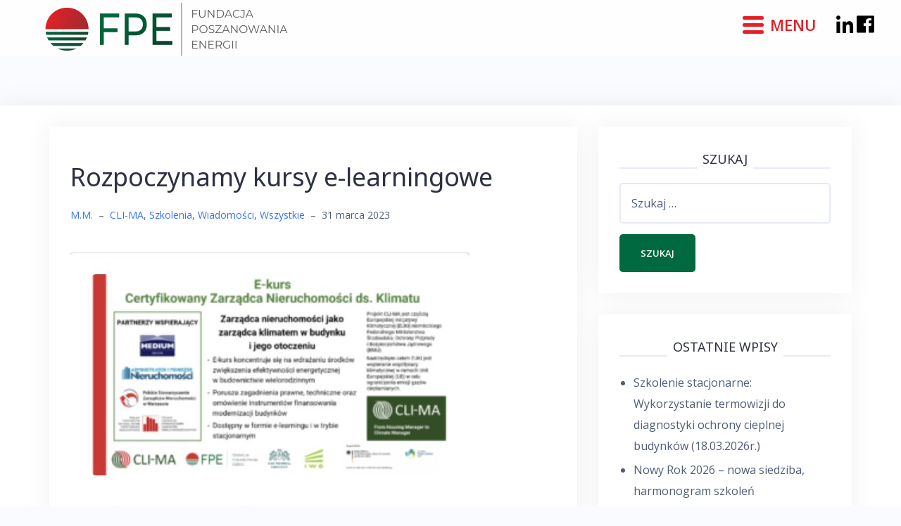

--- FILE ---
content_type: text/html; charset=UTF-8
request_url: https://fpe.org.pl/rozpoczynamy-kursy-e-learningowe/
body_size: 14685
content:
<!DOCTYPE html>
<html lang="pl-PL">
<head>
<!-- Google tag (gtag.js) -->
<script async src="https://www.googletagmanager.com/gtag/js?id=G-GTL38KKNP8"></script>
<script>
  window.dataLayer = window.dataLayer || [];
  function gtag(){dataLayer.push(arguments);}
  gtag('js', new Date());
	
  gtag('config', 'G-GTL38KKNP8');
</script>

<meta charset="UTF-8">
<meta name="viewport" content="width=device-width, initial-scale=1">
<link rel="profile" href="http://gmpg.org/xfn/11">
<link rel="pingback" href="https://fpe.org.pl/xmlrpc.php">



<title>Rozpoczynamy kursy e-learningowe &#8211; Fundacja Poszanowania Energii</title>
<meta name='robots' content='max-image-preview:large' />
	<style>img:is([sizes="auto" i], [sizes^="auto," i]) { contain-intrinsic-size: 3000px 1500px }</style>
	<link rel='dns-prefetch' href='//fonts.googleapis.com' />
<link rel='dns-prefetch' href='//maxcdn.bootstrapcdn.com' />
<link rel='dns-prefetch' href='//use.fontawesome.com' />
<link rel="alternate" type="application/rss+xml" title="Fundacja Poszanowania Energii &raquo; Kanał z wpisami" href="https://fpe.org.pl/feed/" />
<link rel="alternate" type="application/rss+xml" title="Fundacja Poszanowania Energii &raquo; Kanał z komentarzami" href="https://fpe.org.pl/comments/feed/" />
<script type="text/javascript">
/* <![CDATA[ */
window._wpemojiSettings = {"baseUrl":"https:\/\/s.w.org\/images\/core\/emoji\/15.0.3\/72x72\/","ext":".png","svgUrl":"https:\/\/s.w.org\/images\/core\/emoji\/15.0.3\/svg\/","svgExt":".svg","source":{"concatemoji":"https:\/\/fpe.org.pl\/wp-includes\/js\/wp-emoji-release.min.js?ver=6.7.4"}};
/*! This file is auto-generated */
!function(i,n){var o,s,e;function c(e){try{var t={supportTests:e,timestamp:(new Date).valueOf()};sessionStorage.setItem(o,JSON.stringify(t))}catch(e){}}function p(e,t,n){e.clearRect(0,0,e.canvas.width,e.canvas.height),e.fillText(t,0,0);var t=new Uint32Array(e.getImageData(0,0,e.canvas.width,e.canvas.height).data),r=(e.clearRect(0,0,e.canvas.width,e.canvas.height),e.fillText(n,0,0),new Uint32Array(e.getImageData(0,0,e.canvas.width,e.canvas.height).data));return t.every(function(e,t){return e===r[t]})}function u(e,t,n){switch(t){case"flag":return n(e,"\ud83c\udff3\ufe0f\u200d\u26a7\ufe0f","\ud83c\udff3\ufe0f\u200b\u26a7\ufe0f")?!1:!n(e,"\ud83c\uddfa\ud83c\uddf3","\ud83c\uddfa\u200b\ud83c\uddf3")&&!n(e,"\ud83c\udff4\udb40\udc67\udb40\udc62\udb40\udc65\udb40\udc6e\udb40\udc67\udb40\udc7f","\ud83c\udff4\u200b\udb40\udc67\u200b\udb40\udc62\u200b\udb40\udc65\u200b\udb40\udc6e\u200b\udb40\udc67\u200b\udb40\udc7f");case"emoji":return!n(e,"\ud83d\udc26\u200d\u2b1b","\ud83d\udc26\u200b\u2b1b")}return!1}function f(e,t,n){var r="undefined"!=typeof WorkerGlobalScope&&self instanceof WorkerGlobalScope?new OffscreenCanvas(300,150):i.createElement("canvas"),a=r.getContext("2d",{willReadFrequently:!0}),o=(a.textBaseline="top",a.font="600 32px Arial",{});return e.forEach(function(e){o[e]=t(a,e,n)}),o}function t(e){var t=i.createElement("script");t.src=e,t.defer=!0,i.head.appendChild(t)}"undefined"!=typeof Promise&&(o="wpEmojiSettingsSupports",s=["flag","emoji"],n.supports={everything:!0,everythingExceptFlag:!0},e=new Promise(function(e){i.addEventListener("DOMContentLoaded",e,{once:!0})}),new Promise(function(t){var n=function(){try{var e=JSON.parse(sessionStorage.getItem(o));if("object"==typeof e&&"number"==typeof e.timestamp&&(new Date).valueOf()<e.timestamp+604800&&"object"==typeof e.supportTests)return e.supportTests}catch(e){}return null}();if(!n){if("undefined"!=typeof Worker&&"undefined"!=typeof OffscreenCanvas&&"undefined"!=typeof URL&&URL.createObjectURL&&"undefined"!=typeof Blob)try{var e="postMessage("+f.toString()+"("+[JSON.stringify(s),u.toString(),p.toString()].join(",")+"));",r=new Blob([e],{type:"text/javascript"}),a=new Worker(URL.createObjectURL(r),{name:"wpTestEmojiSupports"});return void(a.onmessage=function(e){c(n=e.data),a.terminate(),t(n)})}catch(e){}c(n=f(s,u,p))}t(n)}).then(function(e){for(var t in e)n.supports[t]=e[t],n.supports.everything=n.supports.everything&&n.supports[t],"flag"!==t&&(n.supports.everythingExceptFlag=n.supports.everythingExceptFlag&&n.supports[t]);n.supports.everythingExceptFlag=n.supports.everythingExceptFlag&&!n.supports.flag,n.DOMReady=!1,n.readyCallback=function(){n.DOMReady=!0}}).then(function(){return e}).then(function(){var e;n.supports.everything||(n.readyCallback(),(e=n.source||{}).concatemoji?t(e.concatemoji):e.wpemoji&&e.twemoji&&(t(e.twemoji),t(e.wpemoji)))}))}((window,document),window._wpemojiSettings);
/* ]]> */
</script>
<link rel='stylesheet' id='bootstrap-css' href='https://fpe.org.pl/wp-content/themes/talon/css/bootstrap/bootstrap.min.css?ver=1' type='text/css' media='all' />
<style id='wp-emoji-styles-inline-css' type='text/css'>

	img.wp-smiley, img.emoji {
		display: inline !important;
		border: none !important;
		box-shadow: none !important;
		height: 1em !important;
		width: 1em !important;
		margin: 0 0.07em !important;
		vertical-align: -0.1em !important;
		background: none !important;
		padding: 0 !important;
	}
</style>
<link rel='stylesheet' id='wp-block-library-css' href='https://fpe.org.pl/wp-includes/css/dist/block-library/style.min.css?ver=6.7.4' type='text/css' media='all' />
<style id='classic-theme-styles-inline-css' type='text/css'>
/*! This file is auto-generated */
.wp-block-button__link{color:#fff;background-color:#32373c;border-radius:9999px;box-shadow:none;text-decoration:none;padding:calc(.667em + 2px) calc(1.333em + 2px);font-size:1.125em}.wp-block-file__button{background:#32373c;color:#fff;text-decoration:none}
</style>
<style id='global-styles-inline-css' type='text/css'>
:root{--wp--preset--aspect-ratio--square: 1;--wp--preset--aspect-ratio--4-3: 4/3;--wp--preset--aspect-ratio--3-4: 3/4;--wp--preset--aspect-ratio--3-2: 3/2;--wp--preset--aspect-ratio--2-3: 2/3;--wp--preset--aspect-ratio--16-9: 16/9;--wp--preset--aspect-ratio--9-16: 9/16;--wp--preset--color--black: #000000;--wp--preset--color--cyan-bluish-gray: #abb8c3;--wp--preset--color--white: #ffffff;--wp--preset--color--pale-pink: #f78da7;--wp--preset--color--vivid-red: #cf2e2e;--wp--preset--color--luminous-vivid-orange: #ff6900;--wp--preset--color--luminous-vivid-amber: #fcb900;--wp--preset--color--light-green-cyan: #7bdcb5;--wp--preset--color--vivid-green-cyan: #00d084;--wp--preset--color--pale-cyan-blue: #8ed1fc;--wp--preset--color--vivid-cyan-blue: #0693e3;--wp--preset--color--vivid-purple: #9b51e0;--wp--preset--gradient--vivid-cyan-blue-to-vivid-purple: linear-gradient(135deg,rgba(6,147,227,1) 0%,rgb(155,81,224) 100%);--wp--preset--gradient--light-green-cyan-to-vivid-green-cyan: linear-gradient(135deg,rgb(122,220,180) 0%,rgb(0,208,130) 100%);--wp--preset--gradient--luminous-vivid-amber-to-luminous-vivid-orange: linear-gradient(135deg,rgba(252,185,0,1) 0%,rgba(255,105,0,1) 100%);--wp--preset--gradient--luminous-vivid-orange-to-vivid-red: linear-gradient(135deg,rgba(255,105,0,1) 0%,rgb(207,46,46) 100%);--wp--preset--gradient--very-light-gray-to-cyan-bluish-gray: linear-gradient(135deg,rgb(238,238,238) 0%,rgb(169,184,195) 100%);--wp--preset--gradient--cool-to-warm-spectrum: linear-gradient(135deg,rgb(74,234,220) 0%,rgb(151,120,209) 20%,rgb(207,42,186) 40%,rgb(238,44,130) 60%,rgb(251,105,98) 80%,rgb(254,248,76) 100%);--wp--preset--gradient--blush-light-purple: linear-gradient(135deg,rgb(255,206,236) 0%,rgb(152,150,240) 100%);--wp--preset--gradient--blush-bordeaux: linear-gradient(135deg,rgb(254,205,165) 0%,rgb(254,45,45) 50%,rgb(107,0,62) 100%);--wp--preset--gradient--luminous-dusk: linear-gradient(135deg,rgb(255,203,112) 0%,rgb(199,81,192) 50%,rgb(65,88,208) 100%);--wp--preset--gradient--pale-ocean: linear-gradient(135deg,rgb(255,245,203) 0%,rgb(182,227,212) 50%,rgb(51,167,181) 100%);--wp--preset--gradient--electric-grass: linear-gradient(135deg,rgb(202,248,128) 0%,rgb(113,206,126) 100%);--wp--preset--gradient--midnight: linear-gradient(135deg,rgb(2,3,129) 0%,rgb(40,116,252) 100%);--wp--preset--font-size--small: 13px;--wp--preset--font-size--medium: 20px;--wp--preset--font-size--large: 36px;--wp--preset--font-size--x-large: 42px;--wp--preset--spacing--20: 0.44rem;--wp--preset--spacing--30: 0.67rem;--wp--preset--spacing--40: 1rem;--wp--preset--spacing--50: 1.5rem;--wp--preset--spacing--60: 2.25rem;--wp--preset--spacing--70: 3.38rem;--wp--preset--spacing--80: 5.06rem;--wp--preset--shadow--natural: 6px 6px 9px rgba(0, 0, 0, 0.2);--wp--preset--shadow--deep: 12px 12px 50px rgba(0, 0, 0, 0.4);--wp--preset--shadow--sharp: 6px 6px 0px rgba(0, 0, 0, 0.2);--wp--preset--shadow--outlined: 6px 6px 0px -3px rgba(255, 255, 255, 1), 6px 6px rgba(0, 0, 0, 1);--wp--preset--shadow--crisp: 6px 6px 0px rgba(0, 0, 0, 1);}:where(.is-layout-flex){gap: 0.5em;}:where(.is-layout-grid){gap: 0.5em;}body .is-layout-flex{display: flex;}.is-layout-flex{flex-wrap: wrap;align-items: center;}.is-layout-flex > :is(*, div){margin: 0;}body .is-layout-grid{display: grid;}.is-layout-grid > :is(*, div){margin: 0;}:where(.wp-block-columns.is-layout-flex){gap: 2em;}:where(.wp-block-columns.is-layout-grid){gap: 2em;}:where(.wp-block-post-template.is-layout-flex){gap: 1.25em;}:where(.wp-block-post-template.is-layout-grid){gap: 1.25em;}.has-black-color{color: var(--wp--preset--color--black) !important;}.has-cyan-bluish-gray-color{color: var(--wp--preset--color--cyan-bluish-gray) !important;}.has-white-color{color: var(--wp--preset--color--white) !important;}.has-pale-pink-color{color: var(--wp--preset--color--pale-pink) !important;}.has-vivid-red-color{color: var(--wp--preset--color--vivid-red) !important;}.has-luminous-vivid-orange-color{color: var(--wp--preset--color--luminous-vivid-orange) !important;}.has-luminous-vivid-amber-color{color: var(--wp--preset--color--luminous-vivid-amber) !important;}.has-light-green-cyan-color{color: var(--wp--preset--color--light-green-cyan) !important;}.has-vivid-green-cyan-color{color: var(--wp--preset--color--vivid-green-cyan) !important;}.has-pale-cyan-blue-color{color: var(--wp--preset--color--pale-cyan-blue) !important;}.has-vivid-cyan-blue-color{color: var(--wp--preset--color--vivid-cyan-blue) !important;}.has-vivid-purple-color{color: var(--wp--preset--color--vivid-purple) !important;}.has-black-background-color{background-color: var(--wp--preset--color--black) !important;}.has-cyan-bluish-gray-background-color{background-color: var(--wp--preset--color--cyan-bluish-gray) !important;}.has-white-background-color{background-color: var(--wp--preset--color--white) !important;}.has-pale-pink-background-color{background-color: var(--wp--preset--color--pale-pink) !important;}.has-vivid-red-background-color{background-color: var(--wp--preset--color--vivid-red) !important;}.has-luminous-vivid-orange-background-color{background-color: var(--wp--preset--color--luminous-vivid-orange) !important;}.has-luminous-vivid-amber-background-color{background-color: var(--wp--preset--color--luminous-vivid-amber) !important;}.has-light-green-cyan-background-color{background-color: var(--wp--preset--color--light-green-cyan) !important;}.has-vivid-green-cyan-background-color{background-color: var(--wp--preset--color--vivid-green-cyan) !important;}.has-pale-cyan-blue-background-color{background-color: var(--wp--preset--color--pale-cyan-blue) !important;}.has-vivid-cyan-blue-background-color{background-color: var(--wp--preset--color--vivid-cyan-blue) !important;}.has-vivid-purple-background-color{background-color: var(--wp--preset--color--vivid-purple) !important;}.has-black-border-color{border-color: var(--wp--preset--color--black) !important;}.has-cyan-bluish-gray-border-color{border-color: var(--wp--preset--color--cyan-bluish-gray) !important;}.has-white-border-color{border-color: var(--wp--preset--color--white) !important;}.has-pale-pink-border-color{border-color: var(--wp--preset--color--pale-pink) !important;}.has-vivid-red-border-color{border-color: var(--wp--preset--color--vivid-red) !important;}.has-luminous-vivid-orange-border-color{border-color: var(--wp--preset--color--luminous-vivid-orange) !important;}.has-luminous-vivid-amber-border-color{border-color: var(--wp--preset--color--luminous-vivid-amber) !important;}.has-light-green-cyan-border-color{border-color: var(--wp--preset--color--light-green-cyan) !important;}.has-vivid-green-cyan-border-color{border-color: var(--wp--preset--color--vivid-green-cyan) !important;}.has-pale-cyan-blue-border-color{border-color: var(--wp--preset--color--pale-cyan-blue) !important;}.has-vivid-cyan-blue-border-color{border-color: var(--wp--preset--color--vivid-cyan-blue) !important;}.has-vivid-purple-border-color{border-color: var(--wp--preset--color--vivid-purple) !important;}.has-vivid-cyan-blue-to-vivid-purple-gradient-background{background: var(--wp--preset--gradient--vivid-cyan-blue-to-vivid-purple) !important;}.has-light-green-cyan-to-vivid-green-cyan-gradient-background{background: var(--wp--preset--gradient--light-green-cyan-to-vivid-green-cyan) !important;}.has-luminous-vivid-amber-to-luminous-vivid-orange-gradient-background{background: var(--wp--preset--gradient--luminous-vivid-amber-to-luminous-vivid-orange) !important;}.has-luminous-vivid-orange-to-vivid-red-gradient-background{background: var(--wp--preset--gradient--luminous-vivid-orange-to-vivid-red) !important;}.has-very-light-gray-to-cyan-bluish-gray-gradient-background{background: var(--wp--preset--gradient--very-light-gray-to-cyan-bluish-gray) !important;}.has-cool-to-warm-spectrum-gradient-background{background: var(--wp--preset--gradient--cool-to-warm-spectrum) !important;}.has-blush-light-purple-gradient-background{background: var(--wp--preset--gradient--blush-light-purple) !important;}.has-blush-bordeaux-gradient-background{background: var(--wp--preset--gradient--blush-bordeaux) !important;}.has-luminous-dusk-gradient-background{background: var(--wp--preset--gradient--luminous-dusk) !important;}.has-pale-ocean-gradient-background{background: var(--wp--preset--gradient--pale-ocean) !important;}.has-electric-grass-gradient-background{background: var(--wp--preset--gradient--electric-grass) !important;}.has-midnight-gradient-background{background: var(--wp--preset--gradient--midnight) !important;}.has-small-font-size{font-size: var(--wp--preset--font-size--small) !important;}.has-medium-font-size{font-size: var(--wp--preset--font-size--medium) !important;}.has-large-font-size{font-size: var(--wp--preset--font-size--large) !important;}.has-x-large-font-size{font-size: var(--wp--preset--font-size--x-large) !important;}
:where(.wp-block-post-template.is-layout-flex){gap: 1.25em;}:where(.wp-block-post-template.is-layout-grid){gap: 1.25em;}
:where(.wp-block-columns.is-layout-flex){gap: 2em;}:where(.wp-block-columns.is-layout-grid){gap: 2em;}
:root :where(.wp-block-pullquote){font-size: 1.5em;line-height: 1.6;}
</style>
<link rel='stylesheet' id='sow-image-grid-default-c51e448a0a62-css' href='https://fpe.org.pl/wp-content/uploads/siteorigin-widgets/sow-image-grid-default-c51e448a0a62.css?ver=6.7.4' type='text/css' media='all' />
<link rel='stylesheet' id='iw-defaults-css' href='https://fpe.org.pl/wp-content/plugins/widgets-for-siteorigin/inc/../css/defaults.css?ver=1.4.7' type='text/css' media='all' />
<link rel='stylesheet' id='talon-style-css' href='https://fpe.org.pl/wp-content/themes/talon/style.css?ver=6.7.4' type='text/css' media='all' />
<style id='talon-style-inline-css' type='text/css'>
.inner-bar,.lists-box ul li:before,.testimonials-box .slick-dots li.slick-active button::before,.woocommerce-cart .wc-proceed-to-checkout a.checkout-button:hover,.woocommerce #respond input#submit:hover,.woocommerce a.button:hover,.woocommerce button.button:hover,.woocommerce input.button:hover,.woocommerce input.button.alt:hover,.woocommerce-cart .wc-proceed-to-checkout a.checkout-button,.woocommerce #respond input#submit,.woocommerce a.button,.woocommerce button.button,.woocommerce input.button,.woocommerce input.button.alt,.woocommerce span.onsale,.woocommerce ul.products li.product .onsale,.check-box-active .checkbox-inner,.tags-links a:hover,.button,button,input[type="button"],input[type="reset"],input[type="submit"],.woocommerce button.single_add_to_cart_button.button,.button:hover,button:hover,input[type="button"]:hover,input[type="reset"]:hover,input[type="submit"]:hover,.woocommerce button.single_add_to_cart_button.button:hover	{ background-color:#00693f;}
.team-social a:hover,.portfolio-item h4 a:hover,.woocommerce-message:before { color:#00693f;}
.woocommerce div.product .woocommerce-tabs ul.tabs li.active,.portfolio-filter ul .active a,.woocommerce-message { border-color:#00693f;}
.button:hover, button:hover, input[type="button"]:hover, input[type="reset"]:hover, input[type="submit"]:hover, .woocommerce button.single_add_to_cart_button.button:hover,.woocommerce-cart .wc-proceed-to-checkout a.checkout-button:hover,.woocommerce #respond input#submit:hover,.woocommerce a.button:hover,.woocommerce button.button:hover,.woocommerce input.button:hover,.woocommerce input.button.alt:hover 
					{ -webkit-box-shadow: 0px 0px 40px 0px rgba(0,105,63,0.54);
					  -moz-box-shadow:  0px 0px 40px 0px rgba(0,105,63,0.54);
					  box-shadow: 0px 0px 40px 0px rgba(0,105,63,0.54);}
.site-title a,.site-title a:hover { color:#2d3142;}
.site-description { color:#515d77;}
.site-header { background-color:#ffffff;}
.main-navigation li a { color:#4f5d75;}
.main-slider-caption h1 { color:#ffffff;}
.main-slider-caption p { color:#ffffff;}
.site-footer { background-color:#00693f;}
.site-footer, .site-footer a { color:#ffffff;}
body { color:#4f5d75;}
body { font-family:Open Sans;}
h1,h2,h3,h4,h5,h6,.site-title { font-family:Noto Sans;}
.site-title { font-size:36px; }
.site-description { font-size:16px; }
body { font-size:16px; }
.main-navigation li { font-size:13px; }
.so-panel .widget-title { font-size:30px; }
.post-item .post-content .entry-title { font-size:18px; }
.single .entry-header .entry-title { font-size:36px; }
.widget-area .widget-title span { font-size:18px; }

</style>
<link rel='stylesheet' id='child-style-css' href='https://fpe.org.pl/wp-content/themes/talon_fpe/style.css?ver=6.7.4' type='text/css' media='all' />
<link rel='stylesheet' id='talon-fonts-css' href='https://fonts.googleapis.com/css?family=Open+Sans%3A400%2C400italic%2C600%2C600italic%7CNoto+Sans%3A400%2C400italic%2C600%2C600italic&#038;subset=latin%2Clatin-ext%2Ccyrillic' type='text/css' media='all' />
<link rel='stylesheet' id='talon-icons-css' href='https://fpe.org.pl/wp-content/themes/talon/icons/icons.min.css?ver=1' type='text/css' media='all' />
<link rel='stylesheet' id='talon-custom-icons-css' href='https://maxcdn.bootstrapcdn.com/font-awesome/4.7.0/css/font-awesome.min.css?ver=1' type='text/css' media='all' />
<link rel='stylesheet' id='responsive-menu-pro-font-awesome-css' href='https://use.fontawesome.com/releases/v5.2.0/css/all.css' type='text/css' media='all' />
<script type="text/javascript" src="https://fpe.org.pl/wp-includes/js/jquery/jquery.min.js?ver=3.7.1" id="jquery-core-js"></script>
<script type="text/javascript" src="https://fpe.org.pl/wp-includes/js/jquery/jquery-migrate.min.js?ver=3.4.1" id="jquery-migrate-js"></script>
<script type="text/javascript" src="https://fpe.org.pl/wp-content/plugins/responsive-menu-pro/public/js/noscroll.js" id="responsive-menu-pro-noscroll-js"></script>
<link rel="https://api.w.org/" href="https://fpe.org.pl/wp-json/" /><link rel="alternate" title="JSON" type="application/json" href="https://fpe.org.pl/wp-json/wp/v2/posts/5975" /><link rel="EditURI" type="application/rsd+xml" title="RSD" href="https://fpe.org.pl/xmlrpc.php?rsd" />
<meta name="generator" content="WordPress 6.7.4" />
<link rel="canonical" href="https://fpe.org.pl/rozpoczynamy-kursy-e-learningowe/" />
<link rel='shortlink' href='https://fpe.org.pl/?p=5975' />
<link rel="alternate" title="oEmbed (JSON)" type="application/json+oembed" href="https://fpe.org.pl/wp-json/oembed/1.0/embed?url=https%3A%2F%2Ffpe.org.pl%2Frozpoczynamy-kursy-e-learningowe%2F" />
<link rel="alternate" title="oEmbed (XML)" type="text/xml+oembed" href="https://fpe.org.pl/wp-json/oembed/1.0/embed?url=https%3A%2F%2Ffpe.org.pl%2Frozpoczynamy-kursy-e-learningowe%2F&#038;format=xml" />
<link rel="icon" href="https://fpe.org.pl/wp-content/uploads/2019/04/favicon.ico" sizes="32x32" />
<link rel="icon" href="https://fpe.org.pl/wp-content/uploads/2019/04/favicon.ico" sizes="192x192" />
<link rel="apple-touch-icon" href="https://fpe.org.pl/wp-content/uploads/2019/04/favicon.ico" />
<meta name="msapplication-TileImage" content="https://fpe.org.pl/wp-content/uploads/2019/04/favicon.ico" />
<style>button#responsive-menu-pro-button,
#responsive-menu-pro-container {
    display: none;
    -webkit-text-size-adjust: 100%;
}

#responsive-menu-pro-container {
    z-index: 99998;
}

@media screen and (max-width:8000px) {

    #responsive-menu-pro-container {
        display: block;
        position: fixed;
        top: 0;
        bottom: 0;        padding-bottom: 5px;
        margin-bottom: -5px;
        outline: 1px solid transparent;
        overflow-y: auto;
        overflow-x: hidden;
    }

    #responsive-menu-pro-container .responsive-menu-pro-search-box {
        width: 100%;
        padding: 0 2%;
        border-radius: 2px;
        height: 50px;
        -webkit-appearance: none;
    }

    #responsive-menu-pro-container.push-left,
    #responsive-menu-pro-container.slide-left {
        transform: translateX(-100%);
        -ms-transform: translateX(-100%);
        -webkit-transform: translateX(-100%);
        -moz-transform: translateX(-100%);
    }

    .responsive-menu-pro-open #responsive-menu-pro-container.push-left,
    .responsive-menu-pro-open #responsive-menu-pro-container.slide-left {
        transform: translateX(0);
        -ms-transform: translateX(0);
        -webkit-transform: translateX(0);
        -moz-transform: translateX(0);
    }

    #responsive-menu-pro-container.push-top,
    #responsive-menu-pro-container.slide-top {
        transform: translateY(-100%);
        -ms-transform: translateY(-100%);
        -webkit-transform: translateY(-100%);
        -moz-transform: translateY(-100%);
    }

    .responsive-menu-pro-open #responsive-menu-pro-container.push-top,
    .responsive-menu-pro-open #responsive-menu-pro-container.slide-top {
        transform: translateY(0);
        -ms-transform: translateY(0);
        -webkit-transform: translateY(0);
        -moz-transform: translateY(0);
    }

    #responsive-menu-pro-container.push-right,
    #responsive-menu-pro-container.slide-right {
        transform: translateX(100%);
        -ms-transform: translateX(100%);
        -webkit-transform: translateX(100%);
        -moz-transform: translateX(100%);
    }

    .responsive-menu-pro-open #responsive-menu-pro-container.push-right,
    .responsive-menu-pro-open #responsive-menu-pro-container.slide-right {
        transform: translateX(0);
        -ms-transform: translateX(0);
        -webkit-transform: translateX(0);
        -moz-transform: translateX(0);
    }

    #responsive-menu-pro-container.push-bottom,
    #responsive-menu-pro-container.slide-bottom {
        transform: translateY(100%);
        -ms-transform: translateY(100%);
        -webkit-transform: translateY(100%);
        -moz-transform: translateY(100%);
    }

    .responsive-menu-pro-open #responsive-menu-pro-container.push-bottom,
    .responsive-menu-pro-open #responsive-menu-pro-container.slide-bottom {
        transform: translateY(0);
        -ms-transform: translateY(0);
        -webkit-transform: translateY(0);
        -moz-transform: translateY(0);
    }

    #responsive-menu-pro-container,
    #responsive-menu-pro-container:before,
    #responsive-menu-pro-container:after,
    #responsive-menu-pro-container *,
    #responsive-menu-pro-container *:before,
    #responsive-menu-pro-container *:after {
        box-sizing: border-box;
        margin: 0;
        padding: 0;
    }

    #responsive-menu-pro-container #responsive-menu-pro-search-box,
    #responsive-menu-pro-container #responsive-menu-pro-additional-content,
    #responsive-menu-pro-container #responsive-menu-pro-title {
        padding: 25px 5%;
    }

    #responsive-menu-pro-container #responsive-menu-pro,
    #responsive-menu-pro-container #responsive-menu-pro ul {
        width: 100%;
   }

    #responsive-menu-pro-container #responsive-menu-pro ul.responsive-menu-pro-submenu {
        display: none;
    }

    #responsive-menu-pro-container #responsive-menu-pro ul.responsive-menu-pro-submenu.responsive-menu-pro-submenu-open {
     display: block;
    }        #responsive-menu-pro-container #responsive-menu-pro ul.responsive-menu-pro-submenu-depth-1 a.responsive-menu-pro-item-link {
            padding-right:20%;
        }

        #responsive-menu-pro-container #responsive-menu-pro ul.responsive-menu-pro-submenu-depth-2 a.responsive-menu-pro-item-link {
            padding-right:25%;
        }

        #responsive-menu-pro-container #responsive-menu-pro ul.responsive-menu-pro-submenu-depth-3 a.responsive-menu-pro-item-link {
            padding-right:30%;
        }

        #responsive-menu-pro-container #responsive-menu-pro ul.responsive-menu-pro-submenu-depth-4 a.responsive-menu-pro-item-link {
            padding-right:35%;
        }

        #responsive-menu-pro-container #responsive-menu-pro ul.responsive-menu-pro-submenu-depth-5 a.responsive-menu-pro-item-link {
            padding-right:40%;
        }
    #responsive-menu-pro-container li.responsive-menu-pro-item {
        width: 100%;
        list-style: none;
    }

    #responsive-menu-pro-container li.responsive-menu-pro-item a {
        width: 100%;
        display: block;
        text-decoration: none;
        position: relative;
    }

    #responsive-menu-pro-container #responsive-menu-pro li.responsive-menu-pro-item a {            padding-right:45px;    }

    #responsive-menu-pro-container .responsive-menu-pro-submenu li.responsive-menu-pro-item a {            padding-right:45px  !important;
            padding-left:unset  !important;    }


    #responsive-menu-pro-container li.responsive-menu-pro-item a .glyphicon,
    #responsive-menu-pro-container li.responsive-menu-pro-item a .fab,
    #responsive-menu-pro-container li.responsive-menu-pro-item a .fas {
        margin-right: 15px;
    }

    #responsive-menu-pro-container li.responsive-menu-pro-item a .responsive-menu-pro-subarrow {
        position: absolute;
        top: 0;
        bottom: 0;
        text-align: center;
        overflow: hidden;
    }

    #responsive-menu-pro-container li.responsive-menu-pro-item a .responsive-menu-pro-subarrow .glyphicon,
    #responsive-menu-pro-container li.responsive-menu-pro-item a .responsive-menu-pro-subarrow .fab,
    #responsive-menu-pro-container li.responsive-menu-pro-item a .responsive-menu-pro-subarrow .fas {
        margin-right: 0;
    }

    button#responsive-menu-pro-button .responsive-menu-pro-button-icon-inactive {
        display: none;
    }

    button#responsive-menu-pro-button {
        z-index: 99999;
        display: none;
        overflow: hidden;
        outline: none;
    }

    button#responsive-menu-pro-button img {
        max-width: 100%;
    }

    .responsive-menu-pro-label {
        display: inline-block;
        font-weight: 600;
        margin: 0 5px;
        vertical-align: middle;
        pointer-events: none;
    }

    .responsive-menu-pro-accessible {
        display: inline-block;
    }

    .responsive-menu-pro-accessible .responsive-menu-pro-box {
        display: inline-block;
        vertical-align: middle;
    }

    .responsive-menu-pro-label.responsive-menu-pro-label-top,
    .responsive-menu-pro-label.responsive-menu-pro-label-bottom {
        display: block;
        margin: 0 auto;
    }

    button#responsive-menu-pro-button {
        padding: 0 0;
        display: inline-block;
        cursor: pointer;
        transition-property: opacity, filter;
        transition-duration: 0.15s;
        transition-timing-function: linear;
        font: inherit;
        color: inherit;
        text-transform: none;
        background-color: transparent;
        border: 0;
        margin: 0;
    }

    .responsive-menu-pro-box {
        width:30px;
        height:25px;
        display: inline-block;
        position: relative;
    }

    .responsive-menu-pro-inner {
        display: block;
        top: 50%;
        margin-top:-2.5px;
    }

    .responsive-menu-pro-inner,
    .responsive-menu-pro-inner::before,
    .responsive-menu-pro-inner::after {
        width:30px;
        height:5px;
        background-color:rgba(229, 31, 38, 1);
        border-radius: 4px;
        position: absolute;
        transition-property: transform;
        transition-duration: 0.15s;
        transition-timing-function: ease;
    }

    .responsive-menu-pro-open .responsive-menu-pro-inner,
    .responsive-menu-pro-open .responsive-menu-pro-inner::before,
    .responsive-menu-pro-open .responsive-menu-pro-inner::after {
        background-color:#ffffff;
    }

    button#responsive-menu-pro-button:hover .responsive-menu-pro-inner,
    button#responsive-menu-pro-button:hover .responsive-menu-pro-inner::before,
    button#responsive-menu-pro-button:hover .responsive-menu-pro-inner::after,
    button#responsive-menu-pro-button:hover .responsive-menu-pro-open .responsive-menu-pro-inner,
    button#responsive-menu-pro-button:hover .responsive-menu-pro-open .responsive-menu-pro-inner::before,
    button#responsive-menu-pro-button:hover .responsive-menu-pro-open .responsive-menu-pro-inner::after,
    button#responsive-menu-pro-button:focus .responsive-menu-pro-inner,
    button#responsive-menu-pro-button:focus .responsive-menu-pro-inner::before,
    button#responsive-menu-pro-button:focus .responsive-menu-pro-inner::after,
    button#responsive-menu-pro-button:focus .responsive-menu-pro-open .responsive-menu-pro-inner,
    button#responsive-menu-pro-button:focus .responsive-menu-pro-open .responsive-menu-pro-inner::before,
    button#responsive-menu-pro-button:focus .responsive-menu-pro-open .responsive-menu-pro-inner::after {
        background-color:rgba(229, 31, 38, 1);
    }

    .responsive-menu-pro-inner::before,
    .responsive-menu-pro-inner::after {
        content: "";
        display: block;
    }

    .responsive-menu-pro-inner::before {
        top:-10px;
    }

    .responsive-menu-pro-inner::after {
        bottom:-10px;
    }.responsive-menu-pro-squeeze .responsive-menu-pro-inner {
    transition-duration: 0.1s;
    transition-timing-function: cubic-bezier(0.55, 0.055, 0.675, 0.19);
}

.responsive-menu-pro-squeeze .responsive-menu-pro-inner::before {
    transition: top 0.1s 0.14s ease,
                opacity 0.1s ease;
}

.responsive-menu-pro-squeeze .responsive-menu-pro-inner::after {
    transition: bottom 0.1s 0.14s ease,
                transform 0.1s cubic-bezier(0.55, 0.055, 0.675, 0.19);
}

.responsive-menu-pro-squeeze.is-active .responsive-menu-pro-inner {
    transform: rotate(45deg);
    transition-delay: 0.14s;
    transition-timing-function: cubic-bezier(0.215, 0.61, 0.355, 1);
}

.responsive-menu-pro-squeeze.is-active .responsive-menu-pro-inner::before {
    top: 0;
    opacity: 0;
    transition: top 0.1s ease,
                opacity 0.1s 0.14s ease;
}

.responsive-menu-pro-squeeze.is-active .responsive-menu-pro-inner::after {
    bottom: 0;
    transform: rotate(-90deg);
    transition: bottom 0.1s ease,
                transform 0.1s 0.14s cubic-bezier(0.215, 0.61, 0.355, 1);
}
    button#responsive-menu-pro-button {
        width:160px;
        height:55px;
        position:fixed;
        top:6px;right:90px;
        display: inline-block;
        transition: transform 0.5s, background-color 0.5s;    }
    button#responsive-menu-pro-button .responsive-menu-pro-box {
        color:rgba(229, 31, 38, 1);
        pointer-events: none;
    }

    .responsive-menu-pro-open button#responsive-menu-pro-button .responsive-menu-pro-box {
        color:#ffffff;
    }

    .responsive-menu-pro-label {
        color:rgba(229, 31, 38, 1);
        font-size:22px;
        line-height:22px;        pointer-events: none;
    }

    .responsive-menu-pro-label .responsive-menu-pro-button-text-open {
        display: none;
    }        html.responsive-menu-pro-open {
            cursor: pointer;
        }

        html.responsive-menu-pro-open #responsive-menu-pro-container {
            cursor: initial;
        }
    .responsive-menu-pro-fade-top #responsive-menu-pro-container,
    .responsive-menu-pro-fade-left #responsive-menu-pro-container,
    .responsive-menu-pro-fade-right #responsive-menu-pro-container,
    .responsive-menu-pro-fade-bottom #responsive-menu-pro-container {
        display: none;
    }
    #responsive-menu-pro-container {
        width:350px;right: 0;            background:rgba(0, 105, 63, 0.7);        transition: transform 0.5s;
        text-align:right;    }

    #responsive-menu-pro-container #responsive-menu-pro-wrapper {
        background:rgba(0, 105, 63, 0);
    }

    #responsive-menu-pro-container #responsive-menu-pro-additional-content {
        color:#ffffff;
    }

    #responsive-menu-pro-container .responsive-menu-pro-search-box {
        background:#ffffff;
        border: 2px solid #dadada;
        color:#333333;
    }

    #responsive-menu-pro-container .responsive-menu-pro-search-box:-ms-input-placeholder {
        color:#c7c7cd;
    }

    #responsive-menu-pro-container .responsive-menu-pro-search-box::-webkit-input-placeholder {
        color:#c7c7cd;
    }

    #responsive-menu-pro-container .responsive-menu-pro-search-box:-moz-placeholder {
        color:#c7c7cd;
        opacity: 1;
    }

    #responsive-menu-pro-container .responsive-menu-pro-search-box::-moz-placeholder {
        color:#c7c7cd;
        opacity: 1;
    }

    #responsive-menu-pro-container .responsive-menu-pro-item-link,
    #responsive-menu-pro-container #responsive-menu-pro-title,
    #responsive-menu-pro-container .responsive-menu-pro-subarrow {
        transition: background-color 0.5s,
                    border-color 0.5s,
                    color 0.5s;
    }

    #responsive-menu-pro-container #responsive-menu-pro-title {
        background-color:#212121;
        color:#ffffff;
        font-size:13px;
        text-align:left;
    }

    #responsive-menu-pro-container #responsive-menu-pro-title a {
        color:#ffffff;
        font-size:13px;
        text-decoration: none;
    }

    #responsive-menu-pro-container #responsive-menu-pro-title a:hover {
        color:#ffffff;
    }

    #responsive-menu-pro-container #responsive-menu-pro-title:hover {
        background-color:#212121;
        color:#ffffff;
    }

    #responsive-menu-pro-container #responsive-menu-pro-title:hover a {
        color:#ffffff;
    }

    #responsive-menu-pro-container #responsive-menu-pro-title #responsive-menu-pro-title-image {
        display: inline-block;
        vertical-align: middle;
        max-width: 100%;
        margin-bottom: 15px;
    }

    #responsive-menu-pro-container #responsive-menu-pro-title #responsive-menu-pro-title-image img {        max-width: 100%;
    }

    #responsive-menu-pro-container #responsive-menu-pro > li.responsive-menu-pro-item:first-child > a {
        border-top:0px solid #212121;
    }

    #responsive-menu-pro-container #responsive-menu-pro li.responsive-menu-pro-item .responsive-menu-pro-item-link {
        font-size:30px;
    }

    #responsive-menu-pro-container #responsive-menu-pro li.responsive-menu-pro-item a {
        line-height:50px;
        border-bottom:0px solid #212121;
        color:rgba(255, 255, 255, 1);
        background-color:rgba(0, 105, 63, 0);            word-wrap: break-word;
            height: auto;
            padding-right:40px;    }

    #responsive-menu-pro-container #responsive-menu-pro li.responsive-menu-pro-item a:hover,
    #responsive-menu-pro-container #responsive-menu-pro li.responsive-menu-pro-item a:focus {
        color:rgba(255, 255, 255, 1);
        background-color:rgba(229, 31, 38, 0.7);
        border-color:#212121;
    }

    #responsive-menu-pro-container #responsive-menu-pro li.responsive-menu-pro-item a:hover .responsive-menu-pro-subarrow,
    #responsive-menu-pro-container #responsive-menu-pro li.responsive-menu-pro-item a:focus .responsive-menu-pro-subarrow  {
        color:#ffffff;
        border-color:#3f3f3f;
        background-color:#3f3f3f;
    }

    #responsive-menu-pro-container #responsive-menu-pro li.responsive-menu-pro-item a:hover .responsive-menu-pro-subarrow.responsive-menu-pro-subarrow-active,
    #responsive-menu-pro-container #responsive-menu-pro li.responsive-menu-pro-item a:focus .responsive-menu-pro-subarrow.responsive-menu-pro-subarrow-active {
        color:#ffffff;
        border-color:#3f3f3f;
        background-color:#3f3f3f;
    }

    #responsive-menu-pro-container #responsive-menu-pro li.responsive-menu-pro-item a .responsive-menu-pro-subarrow {right: 0;
        height:40px;
        line-height:40px;
        width:40px;
        color:#ffffff;        border-left:0px solid #212121;        background-color:#212121;
    }

    #responsive-menu-pro-container #responsive-menu-pro li.responsive-menu-pro-item a .responsive-menu-pro-subarrow.responsive-menu-pro-subarrow-active {
        color:#ffffff;
        border-color:#212121;
        background-color:#212121;
    }

    #responsive-menu-pro-container #responsive-menu-pro li.responsive-menu-pro-item a .responsive-menu-pro-subarrow.responsive-menu-pro-subarrow-active:hover,
    #responsive-menu-pro-container #responsive-menu-pro li.responsive-menu-pro-item a .responsive-menu-pro-subarrow.responsive-menu-pro-subarrow-active:focus  {
        color:#ffffff;
        border-color:#3f3f3f;
        background-color:#3f3f3f;
    }

    #responsive-menu-pro-container #responsive-menu-pro li.responsive-menu-pro-item a .responsive-menu-pro-subarrow:hover,
    #responsive-menu-pro-container #responsive-menu-pro li.responsive-menu-pro-item a .responsive-menu-pro-subarrow:focus {
        color:#ffffff;
        border-color:#3f3f3f;
        background-color:#3f3f3f;
    }

    #responsive-menu-pro-container #responsive-menu-pro li.responsive-menu-pro-item.responsive-menu-pro-current-item > .responsive-menu-pro-item-link {
        background-color:rgba(72, 102, 224, 0.7);
        color:rgba(255, 255, 255, 1);
        border-color:#212121;
    }

    #responsive-menu-pro-container #responsive-menu-pro li.responsive-menu-pro-item.responsive-menu-pro-current-item > .responsive-menu-pro-item-link:hover {
        background-color:rgba(229, 31, 38, 0.7);
        color:rgba(255, 255, 255, 1);
        border-color:#3f3f3f;
    }        #responsive-menu-pro-container #responsive-menu-pro ul.responsive-menu-pro-submenu li.responsive-menu-pro-item .responsive-menu-pro-item-link {            font-size:30px;
            text-align:right;
        }

        #responsive-menu-pro-container #responsive-menu-pro ul.responsive-menu-pro-submenu li.responsive-menu-pro-item a {                word-wrap: break-word;
                height: auto;
                padding-right:40px;            line-height:50px;
            border-bottom:0px solid #212121;
            color:rgba(255, 255, 255, 1);
            background-color:rgba(0, 105, 63, 0);
        }

        #responsive-menu-pro-container #responsive-menu-pro ul.responsive-menu-pro-submenu li.responsive-menu-pro-item a:hover,
        #responsive-menu-pro-container #responsive-menu-pro ul.responsive-menu-pro-submenu li.responsive-menu-pro-item a:focus {
            color:rgba(255, 255, 255, 1);
            background-color:rgba(229, 31, 38, 0.7);
            border-color:#212121;
        }

        #responsive-menu-pro-container #responsive-menu-pro ul.responsive-menu-pro-submenu li.responsive-menu-pro-item a:hover .responsive-menu-pro-subarrow {
            color:#ffffff;
            border-color:#3f3f3f;
            background-color:#3f3f3f;
        }

        #responsive-menu-pro-container #responsive-menu-pro ul.responsive-menu-pro-submenu li.responsive-menu-pro-item a:hover .responsive-menu-pro-subarrow.responsive-menu-pro-subarrow-active {
            color:#ffffff;
            border-color:#3f3f3f;
            background-color:#3f3f3f;
        }

        #responsive-menu-pro-container #responsive-menu-pro ul.responsive-menu-pro-submenu li.responsive-menu-pro-item a .responsive-menu-pro-subarrow {                left:unset;
                right:0;           
            height:40px;
            line-height:40px;
            width:40px;
            color:#ffffff;                border-left:0px solid #212121;
                border-right:unset;
            
            background-color:#212121;
        }

        #responsive-menu-pro-container #responsive-menu-pro ul.responsive-menu-pro-submenu li.responsive-menu-pro-item a .responsive-menu-pro-subarrow.responsive-menu-pro-subarrow-active {
            color:#ffffff;
            border-color:#212121;
            background-color:#212121;
        }

        #responsive-menu-pro-container #responsive-menu-pro ul.responsive-menu-pro-submenu li.responsive-menu-pro-item a .responsive-menu-pro-subarrow.responsive-menu-pro-subarrow-active:hover {
            color:#ffffff;
            border-color:#3f3f3f;
            background-color:#3f3f3f;
        }

        #responsive-menu-pro-container #responsive-menu-pro ul.responsive-menu-pro-submenu li.responsive-menu-pro-item a .responsive-menu-pro-subarrow:hover {
            color:#ffffff;
            border-color:#3f3f3f;
            background-color:#3f3f3f;
        }

        #responsive-menu-pro-container #responsive-menu-pro ul.responsive-menu-pro-submenu li.responsive-menu-pro-item.responsive-menu-pro-current-item > .responsive-menu-pro-item-link {
            background-color:rgba(72, 102, 224, 0.7);
            color:rgba(255, 255, 255, 1);
            border-color:#212121;
        }

        #responsive-menu-pro-container #responsive-menu-pro ul.responsive-menu-pro-submenu li.responsive-menu-pro-item.responsive-menu-pro-current-item > .responsive-menu-pro-item-link:hover {
            background-color:rgba(229, 31, 38, 0.7);
            color:rgba(255, 255, 255, 1);
            border-color:#3f3f3f;
        }
}    .admin-bar #responsive-menu-pro-header,
    .admin-bar button#responsive-menu-pro-button,
    .admin-bar #responsive-menu-pro-container {
        margin-top: 32px;
    }

    @media screen and (max-width: 782px) {
        .admin-bar #responsive-menu-pro-header,
        .admin-bar button#responsive-menu-pro-button,
        .admin-bar #responsive-menu-pro-container {
            margin-top: 46px;
        }
    }#responsive-menu-pro-header {
    width: 100%;
    padding: 0 5%;
    box-sizing: border-box;
    top: 0;
    right: 0;
    left: 0;
    display: none;
    z-index: 99998;
}

#responsive-menu-pro-header .responsive-menu-pro-header-box {
    display: inline-block;
}

#responsive-menu-pro-header .responsive-menu-pro-header-box,
#responsive-menu-pro-header .responsive-menu-pro-header-box img {
    vertical-align: middle;
    max-width: 100%;
}

#responsive-menu-pro-header #responsive-menu-pro-header-bar-logo img {}

#responsive-menu-pro-header button#responsive-menu-pro-button {
    position: relative;
    margin: 0;
    left: auto;
    right: auto;
    bottom: auto;
}

#responsive-menu-pro-header .responsive-menu-pro-header-box {
    margin-right: 2%;
}

@media screen and (max-width:8000px) {
    #responsive-menu-pro-header {
        position:fixed;
        background-color:rgba(255, 255, 255, 0.8);
        height:80px;
        color:rgba(0, 0, 0, 1);
        display: block;
        font-size:14px;    }

    #responsive-menu-pro-header .responsive-menu-pro-header-bar-item {
        line-height:80px;
    }

    #responsive-menu-pro-header a {
        color:rgba(0, 0, 0, 1);
        text-decoration: none;
    }

}#responsive-menu-pro-button {
    box-shadow: none;
    z-index: 8889;
}

#responsive-menu-pro-header {
   z-index: 8888;
}

#responsive-menu-pro-header-bar-html {
   position: absolute;
   right: 0;
   margin-right: 3% !important;
   margin-left: 10px;
}

#responsive-menu-pro-header-bar-logo {
  width: 50%;
}
</style><script>jQuery(document).ready(function($) {

    var ResponsiveMenuPro = {
        trigger: '#responsive-menu-pro-button',
        animationSpeed:500,
        breakpoint:8000,        isOpen: false,
        activeClass: 'is-active',
        container: '#responsive-menu-pro-container',
        openClass: 'responsive-menu-pro-open',
        activeArrow: '▲',
        inactiveArrow: '▼',
        wrapper: '#responsive-menu-pro-wrapper',
        linkElement: '.responsive-menu-pro-item-link',
        subMenuTransitionTime:200,
        originalHeight: '',
        openMenu: function() {
            $(this.trigger).addClass(this.activeClass);
            $('html').addClass(this.openClass);
            $('.responsive-menu-pro-button-icon-active').hide();
            $('.responsive-menu-pro-button-icon-inactive').show();                this.setButtonTextOpen();                this.fadeMenuIn();
            this.isOpen = true;
        },
        closeMenu: function() {
            $(this.trigger).removeClass(this.activeClass);
            $('html').removeClass(this.openClass);
            $('.responsive-menu-pro-button-icon-inactive').hide();
            $('.responsive-menu-pro-button-icon-active').show();                this.setButtonText();                this.fadeMenuOut();
            $("#responsive-menu-pro > li").removeAttr('style');
            this.isOpen = false;
        },            setButtonText: function() {
                if($('.responsive-menu-pro-button-text-open').length > 0 && $('.responsive-menu-pro-button-text').length > 0) {
                    $('.responsive-menu-pro-button-text-open').hide();
                    $('.responsive-menu-pro-button-text').show();
                }
            },
            setButtonTextOpen: function() {
                if($('.responsive-menu-pro-button-text').length > 0 && $('.responsive-menu-pro-button-text-open').length > 0) {
                    $('.responsive-menu-pro-button-text').hide();
                    $('.responsive-menu-pro-button-text-open').show();
                }
            },        triggerMenu: function() {
            this.isOpen ? this.closeMenu() : this.openMenu();
        },
        triggerSubArrow: function(subarrow) {
            var sub_menu = $(subarrow).parent().siblings('.responsive-menu-pro-submenu');
            var self = this;                        var top_siblings = sub_menu.parents('.responsive-menu-pro-item-has-children').last().siblings('.responsive-menu-pro-item-has-children');
                        var first_siblings = sub_menu.parents('.responsive-menu-pro-item-has-children').first().siblings('.responsive-menu-pro-item-has-children');                        top_siblings.children('.responsive-menu-pro-submenu').slideUp(self.subMenuTransitionTime, 'linear').removeClass('responsive-menu-pro-submenu-open');                        top_siblings.each(function() {
                            $(this).find('.responsive-menu-pro-subarrow').first().html(self.inactiveArrow);
                            $(this).find('.responsive-menu-pro-subarrow').first().removeClass('responsive-menu-pro-subarrow-active');
                        });                        first_siblings.children('.responsive-menu-pro-submenu').slideUp(self.subMenuTransitionTime, 'linear').removeClass('responsive-menu-pro-submenu-open');
                        first_siblings.each(function() {
                            $(this).find('.responsive-menu-pro-subarrow').first().html(self.inactiveArrow);
                            $(this).find('.responsive-menu-pro-subarrow').first().removeClass('responsive-menu-pro-subarrow-active');
                        });
                if(sub_menu.hasClass('responsive-menu-pro-submenu-open')) {
                    sub_menu.slideUp(self.subMenuTransitionTime, 'linear',function() {
                        $(this).css('display', '');
                    }).removeClass('responsive-menu-pro-submenu-open');
                    $(subarrow).html(this.inactiveArrow);
                    $(subarrow).removeClass('responsive-menu-pro-subarrow-active');
                } else {
                    sub_menu.slideDown(self.subMenuTransitionTime, 'linear').addClass('responsive-menu-pro-submenu-open');
                    $(subarrow).html(this.activeArrow);
                    $(subarrow).addClass('responsive-menu-pro-subarrow-active');
                }
        },
        menuHeight: function() {
            return $(this.container).height();
        },
        menuWidth: function() {
            return $(this.container).width();
        },
        wrapperHeight: function() {
            return $(this.wrapper).height();
        },            fadeMenuIn: function() {
                $(this.container)
                    .fadeIn(this.animationSpeed);
            },
            fadeMenuOut: function() {
                $(this.container)
                    .fadeOut(this.animationSpeed, function() {
                        $(this).css('display', '');
                    });

            },
        init: function() {

            var self = this;
            $(this.trigger).on('click', function(e){
                e.stopPropagation();
                self.triggerMenu();
            });

            $(this.trigger).on( 'mouseup', function(){
                $(self.trigger).trigger('blur');
            });

            $('.responsive-menu-pro-subarrow').on('click', function(e) {
                e.preventDefault();
                e.stopPropagation();
                self.triggerSubArrow(this);
            });

            $(window).on( 'resize', function() {
                if($(window).width() >= self.breakpoint) {
                    if(self.isOpen){
                        self.closeMenu();
                    }
                    $('#responsive-menu-pro, .responsive-menu-pro-submenu').removeAttr('style');
                } else {                }
            });                $(document).on('click', 'body', function (e) {
                    if($(window).width() < self.breakpoint) {
                        if(self.isOpen) {
                            if (
                                $(e.target).closest('#responsive-menu-pro-container').length ||
                                $(e.target).closest('#responsive-menu-pro-button').length
                            ) {
                                return;
                            }
                        }
                        self.closeMenu();
                    }
                });
             /* Desktop menu : hide on scroll down / show on scroll Up */            $(this.trigger).on( 'mousedown', function(e){
                e.preventDefault();
                e.stopPropagation();
            });            if (jQuery('#responsive-menu-pro-button').css('display') != 'none') {

                $('#responsive-menu-pro-button,#responsive-menu-pro a.responsive-menu-pro-item-link,#responsive-menu-pro-wrapper input').on( 'focus', function() {
                    $(this).addClass('is-active');
                    $('html').addClass('responsive-menu-pro-open');
                    $('#responsive-menu-pro li').css({"opacity": "1", "margin-left": "0"});
                });

                $('a,input,button').on( 'focusout', function( event ) {
                    if ( ! $(this).parents('#responsive-menu-pro-container').length ) {
                        $('html').removeClass('responsive-menu-pro-open');
                        $('#responsive-menu-pro-button').removeClass('is-active');
                    }
                });
            } else {            }            $('#responsive-menu-pro a.responsive-menu-pro-item-link').on( 'keydown', function(event) {
                if ( [13,27,32,35,36,37,38,39,40].indexOf( event.keyCode) == -1) {
                    return;
                }
                var link = $(this);
                switch(event.keyCode) {
                    case 13:                        link.click();
                        break;
                    case 27:                        var dropdown = link.parent('li').parents('.responsive-menu-pro-submenu');
                        if ( dropdown.length > 0 ) {
                            dropdown.hide();
                            dropdown.prev().focus();
                        }
                        break;
                    case 32:                        var dropdown = link.parent('li').find('.responsive-menu-pro-submenu');
                        if ( dropdown.length > 0 ) {
                            dropdown.show();
                            dropdown.find('a, input, button, textarea').filter(':visible').first().focus();
                        }
                        break;
                    case 35:                        var dropdown = link.parent('li').find('.responsive-menu-pro-submenu');
                        if ( dropdown.length > 0 ) {
                            dropdown.hide();
                        }
                        $(this).parents('#responsive-menu-pro').find('a.responsive-menu-pro-item-link').filter(':visible').last().focus();
                        break;
                    case 36:                        var dropdown = link.parent('li').find('.responsive-menu-pro-submenu');
                        if( dropdown.length > 0 ) {
                            dropdown.hide();
                        }

                        $(this).parents('#responsive-menu-pro').find('a.responsive-menu-pro-item-link').filter(':visible').first().focus();
                        break;
                    case 37:
                        event.preventDefault();
                        event.stopPropagation();                        if ( link.parent('li').prevAll('li').filter(':visible').first().length == 0) {
                            link.parent('li').nextAll('li').filter(':visible').last().find('a').first().focus();
                        } else {
                            link.parent('li').prevAll('li').filter(':visible').first().find('a').first().focus();
                        }                        if ( link.parent('li').children('.responsive-menu-pro-submenu').length ) {
                            link.parent('li').children('.responsive-menu-pro-submenu').hide();
                        }
                        break;
                    case 38:                        var dropdown = link.parent('li').find('.responsive-menu-pro-submenu');
                        if( dropdown.length > 0 ) {
                            event.preventDefault();
                            event.stopPropagation();
                            dropdown.find('a, input, button, textarea').filter(':visible').first().focus();
                        } else {
                            if ( link.parent('li').prevAll('li').filter(':visible').first().length == 0) {
                                link.parent('li').nextAll('li').filter(':visible').last().find('a').first().focus();
                            } else {
                                link.parent('li').prevAll('li').filter(':visible').first().find('a').first().focus();
                            }
                        }
                        break;
                    case 39:
                        event.preventDefault();
                        event.stopPropagation();                        if( link.parent('li').nextAll('li').filter(':visible').first().length == 0) {
                            link.parent('li').prevAll('li').filter(':visible').last().find('a').first().focus();
                        } else {
                            link.parent('li').nextAll('li').filter(':visible').first().find('a').first().focus();
                        }                        if ( link.parent('li').children('.responsive-menu-pro-submenu').length ) {
                            link.parent('li').children('.responsive-menu-pro-submenu').hide();
                        }
                        break;
                    case 40:                        var dropdown = link.parent('li').find('.responsive-menu-pro-submenu');
                        if ( dropdown.length > 0 ) {
                            event.preventDefault();
                            event.stopPropagation();
                            dropdown.find('a, input, button, textarea').filter(':visible').first().focus();
                        } else {
                            if( link.parent('li').nextAll('li').filter(':visible').first().length == 0) {
                                link.parent('li').prevAll('li').filter(':visible').last().find('a').first().focus();
                            } else {
                                link.parent('li').nextAll('li').filter(':visible').first().find('a').first().focus();
                            }
                        }
                        break;
                    }
            });

        }
    };
    ResponsiveMenuPro.init();
});
</script></head>

<body class="post-template-default single single-post postid-5975 single-format-standard group-blog responsive-menu-pro-fade-right">
	<div id="responsive-menu-pro-header">
    <div id="responsive-menu-pro-header-bar-items-container">
    <div id="responsive-menu-pro-header-bar-logo" class="responsive-menu-pro-header-bar-item responsive-menu-pro-header-box">            <a href="/">
        <img alt="" src="https://fpe.org.pl/wp-content/uploads/2024/03/FPE_logo.png" width="80" height="80"/>            </a>
    </div><div id="responsive-menu-pro-header-bar-html" class="responsive-menu-pro-header-bar-item responsive-menu-pro-header-box"><a href="https://pl.linkedin.com/company/fundacja-poszanowania-energii/"><i class="fab fa-linkedin-in fa-2x"></i></a>
<a href="https://pl-pl.facebook.com/FundacjaPoszanowaniaEnergii/"><i class="fab fa-facebook fa-2x"></i></a>

</div>    </div>
</div>
    <div id="responsive-menu-pro-header-bar-button" class="responsive-menu-pro-header-box">
<button id="responsive-menu-pro-button"
        class="responsive-menu-pro-button responsive-menu-pro-squeeze responsive-menu-pro-accessible"
        type="button"
        aria-label="Menu">
    <span class="responsive-menu-pro-box"><span class="responsive-menu-pro-inner"></span>
    </span>        <span class="responsive-menu-pro-label responsive-menu-pro-label-right">
            <span class="responsive-menu-pro-button-text">MENU </span>                <span class="responsive-menu-pro-button-text-open"> </span>        </span></button>    </div><div id="responsive-menu-pro-container" class=" fade-right">
    <div id="responsive-menu-pro-wrapper" role="navigation" aria-label="gorne-menu"><ul id="responsive-menu-pro" role="menubar" aria-label="gorne-menu" ><li id="responsive-menu-pro-item-1764" class=" menu-item menu-item-type-post_type menu-item-object-page menu-item-home responsive-menu-pro-item responsive-menu-pro-desktop-menu-col-auto" role="none"><a href="https://fpe.org.pl/" class="responsive-menu-pro-item-link" role="menuitem"><i class="fa fa-home"></i>   </a></li><li id="responsive-menu-pro-item-342" class=" menu-item menu-item-type-post_type menu-item-object-page current_page_parent responsive-menu-pro-item responsive-menu-pro-desktop-menu-col-auto" role="none"><a href="https://fpe.org.pl/aktualnosci/" class="responsive-menu-pro-item-link" role="menuitem">Aktualności</a></li><li id="responsive-menu-pro-item-337" class=" menu-item menu-item-type-post_type menu-item-object-page responsive-menu-pro-item responsive-menu-pro-desktop-menu-col-auto" role="none"><a href="https://fpe.org.pl/szkolenia/" class="responsive-menu-pro-item-link" role="menuitem">Szkolenia</a></li><li id="responsive-menu-pro-item-336" class=" menu-item menu-item-type-post_type menu-item-object-page responsive-menu-pro-item responsive-menu-pro-desktop-menu-col-auto" role="none"><a href="https://fpe.org.pl/uslugi" class="responsive-menu-pro-item-link" role="menuitem">Usługi</a></li><li id="responsive-menu-pro-item-5982" class=" menu-item menu-item-type-custom menu-item-object-custom responsive-menu-pro-item responsive-menu-pro-desktop-menu-col-auto" role="none"><a href="https://e-learning.fpe.org.pl" class="responsive-menu-pro-item-link" role="menuitem">e-learning</a></li><li id="responsive-menu-pro-item-334" class=" menu-item menu-item-type-post_type menu-item-object-page responsive-menu-pro-item responsive-menu-pro-desktop-menu-col-auto" role="none"><a href="https://fpe.org.pl/publikacje/" class="responsive-menu-pro-item-link" role="menuitem">Publikacje</a></li><li id="responsive-menu-pro-item-21" class=" menu-item menu-item-type-post_type menu-item-object-page responsive-menu-pro-item responsive-menu-pro-desktop-menu-col-auto" role="none"><a href="https://fpe.org.pl/kontakt/" class="responsive-menu-pro-item-link" role="menuitem">Kontakt</a></li><li id="responsive-menu-pro-item-338" class=" menu-item menu-item-type-post_type menu-item-object-page responsive-menu-pro-item responsive-menu-pro-desktop-menu-col-auto" role="none"><a href="https://fpe.org.pl/o-fundacji/" class="responsive-menu-pro-item-link" role="menuitem">O Fundacji</a></li><li id="responsive-menu-pro-item-346" class=" menu-item menu-item-type-post_type menu-item-object-page responsive-menu-pro-item responsive-menu-pro-desktop-menu-col-auto" role="none"><a href="https://fpe.org.pl/en/" class="responsive-menu-pro-item-link" role="menuitem">About us</a></li></ul><div id="responsive-menu-pro-search-box">
    <form action="https://fpe.org.pl" class="responsive-menu-pro-search-form" role="search">
        <input type="search" name="s" title="Search"
               placeholder="Szukaj"
               class="responsive-menu-pro-search-box">
    </form>
</div>
    </div>
</div><?/*php talon_mobile_menu();*/ ?>
<div canvas="container" id="page" class="site">
	<a class="skip-link screen-reader-text" href="#content">Skip to content</a>

	
	
	<div id="content" 
		class="site-content blog-top-space post-5975 post type-post status-publish format-standard has-post-thumbnail hentry category-cli-ma category-szkolenia category-wiadomosci category-wszystkie post-item clearfix"	>
		<div class="container">
<div class="row">
	<div id="primary" class="content-area col-md-8">
		<main id="main" class="site-main" role="main">

		
<article id="post-5975" class="post-5975 post type-post status-publish format-standard has-post-thumbnail hentry category-cli-ma category-szkolenia category-wiadomosci category-wszystkie post-item clearfix">

	<header class="entry-header">
		<h1 class="entry-title">Rozpoczynamy kursy e-learningowe</h1>		<div class="entry-meta">
			<span class="byline"><span class="author vcard"><a class="url fn n" href="https://fpe.org.pl/author/administrator/">M.M.</a></span><span class="meta-dash">&ndash;</span></span><span class="cat-links"><a href="https://fpe.org.pl/category/cli-ma/" rel="category tag">CLI-MA</a>, <a href="https://fpe.org.pl/category/szkolenia/" rel="category tag">Szkolenia</a>, <a href="https://fpe.org.pl/category/wiadomosci/" rel="category tag">Wiadomości</a>, <a href="https://fpe.org.pl/category/wszystkie/" rel="category tag">Wszystkie</a></span><span class="meta-dash">&ndash;</span><span class="posted-on"><time class="entry-date published" datetime="2023-03-31T18:35:27+02:00">31 marca 2023</time><time class="updated" datetime="2023-04-01T18:35:44+02:00">1 kwietnia 2023</time></span>		</div><!-- .entry-meta -->
			</header><!-- .entry-header -->

		<div class="single-thumb">
		<a href="https://fpe.org.pl/rozpoczynamy-kursy-e-learningowe/" title="Rozpoczynamy kursy e-learningowe"><img width="567" height="521" src="https://fpe.org.pl/wp-content/uploads/2023/04/info_CZNdK.jpg" class="attachment-talon-blog-image size-talon-blog-image wp-post-image" alt="" decoding="async" fetchpriority="high" srcset="https://fpe.org.pl/wp-content/uploads/2023/04/info_CZNdK.jpg 567w, https://fpe.org.pl/wp-content/uploads/2023/04/info_CZNdK-300x276.jpg 300w, https://fpe.org.pl/wp-content/uploads/2023/04/info_CZNdK-200x184.jpg 200w" sizes="(max-width: 567px) 100vw, 567px" /></a>
	</div>
		

	<div class="entry-content">
		<p>Zapraszamy na nowo uruchomioną <a href="https://e-learning.fpe.org.pl" target="_blank" rel="noopener">platformę</a> Fundacji na której umieściliśmy pierwszy e-kurs &#8222;<a href="https://e-learning.fpe.org.pl/kursy/e-kurs-certyfikowany-zarzadca-nieruchomosci-ds-klimatu" target="_blank" rel="noopener">Certyfikowany Zarządca Nieruchomości ds. Klimatu</a>&#8222;. Wkrótce kolejne kursy oraz publikacje i narzędzia związane z poprawą efektywności energetycznej.</p>
	</div><!-- .entry-content -->

	<footer class="entry-footer">
			</footer><!-- .entry-footer -->
</article><!-- #post-## -->

	<nav class="navigation post-navigation" aria-label="Wpisy">
		<h2 class="screen-reader-text">Nawigacja wpisu</h2>
		<div class="nav-links"><div class="nav-previous"><a href="https://fpe.org.pl/nowe-zaktualizowane-arkusze-do-sporzadzania-audytow-energetycznych-i-remontowych/" rel="prev">Nowe zaktualizowane arkusze do sporządzania audytów energetycznych i remontowych</a></div><div class="nav-next"><a href="https://fpe.org.pl/jedyne-szkolenie-w-okresie-wakacji-audyt-energetyczny-przesiebiorstwa/" rel="next">Jedyne szkolenie w okresie wakacji &#8211; Audyt energetyczny przesiębiorstwa</a></div></div>
	</nav>
		</main><!-- #main -->
	</div><!-- #primary -->


<aside id="secondary" class="widget-area col-md-4" role="complementary">
	<section id="search-3" class="widget widget_search"><h3 class="widget-title"><span>Szukaj</span></h3><form role="search" method="get" class="search-form" action="https://fpe.org.pl/">
				<label>
					<span class="screen-reader-text">Szukaj:</span>
					<input type="search" class="search-field" placeholder="Szukaj &hellip;" value="" name="s" />
				</label>
				<input type="submit" class="search-submit" value="Szukaj" />
			</form></section>
		<section id="recent-posts-3" class="widget widget_recent_entries">
		<h3 class="widget-title"><span>Ostatnie wpisy</span></h3>
		<ul>
											<li>
					<a href="https://fpe.org.pl/szkolenie-stacjonarne-wykorzystanie-termowizji-do-diagnostyki-ochrony-cieplnej-budynkow-14-01-2026r/">Szkolenie stacjonarne: Wykorzystanie termowizji do diagnostyki ochrony cieplnej budynków (18.03.2026r.)</a>
									</li>
											<li>
					<a href="https://fpe.org.pl/nowy-rok-2026-nowa-siedziba-harmonogram-szkolen/">Nowy Rok 2026 &#8211; nowa siedziba, harmonogram szkoleń</a>
									</li>
											<li>
					<a href="https://fpe.org.pl/wesolych-swiat-2/">Wesołych Świąt!</a>
									</li>
											<li>
					<a href="https://fpe.org.pl/nowa-publikacja-symulacje-energetyczne-budynku-jednorodzinnego/">Nowa publikacja &#8222;Symulacje energetyczne budynku jednorodzinnego&#8230;&#8221;</a>
									</li>
											<li>
					<a href="https://fpe.org.pl/zapraszamy-na-kurs-on-line-audyty-efektywnosci-energetycznej-1-5-12-2025r/">Zapraszamy na kurs on-line &#8222;Audyty efektywności energetycznej” (1-5.12.2025r.)</a>
									</li>
					</ul>

		</section><section id="categories-3" class="widget widget_categories"><h3 class="widget-title"><span>Kategorie</span></h3>
			<ul>
					<li class="cat-item cat-item-19"><a href="https://fpe.org.pl/category/cli-ma/">CLI-MA</a>
</li>
	<li class="cat-item cat-item-17"><a href="https://fpe.org.pl/category/e-etap/">E-ETAP</a>
</li>
	<li class="cat-item cat-item-20"><a href="https://fpe.org.pl/category/edina/">EDINA</a>
</li>
	<li class="cat-item cat-item-14"><a href="https://fpe.org.pl/category/event-uec/">Event UEC</a>
</li>
	<li class="cat-item cat-item-22"><a href="https://fpe.org.pl/category/msodi/">MSODI</a>
</li>
	<li class="cat-item cat-item-18"><a href="https://fpe.org.pl/category/roundbaltic/">RoundBaltic</a>
</li>
	<li class="cat-item cat-item-16"><a href="https://fpe.org.pl/category/szkolenia/">Szkolenia</a>
</li>
	<li class="cat-item cat-item-13"><a href="https://fpe.org.pl/category/wiadomosci/">Wiadomości</a>
</li>
	<li class="cat-item cat-item-1"><a href="https://fpe.org.pl/category/wszystkie/">Wszystkie</a>
</li>
	<li class="cat-item cat-item-12"><a href="https://fpe.org.pl/category/mke/">Wydarzenie MKE</a>
</li>
			</ul>

			</section><section id="archives-3" class="widget widget_archive"><h3 class="widget-title"><span>Archiwa</span></h3>		<label class="screen-reader-text" for="archives-dropdown-3">Archiwa</label>
		<select id="archives-dropdown-3" name="archive-dropdown">
			
			<option value="">Wybierz miesiąc</option>
				<option value='https://fpe.org.pl/2026/01/'> styczeń 2026 &nbsp;(1)</option>
	<option value='https://fpe.org.pl/2025/12/'> grudzień 2025 &nbsp;(2)</option>
	<option value='https://fpe.org.pl/2025/10/'> październik 2025 &nbsp;(1)</option>
	<option value='https://fpe.org.pl/2025/09/'> wrzesień 2025 &nbsp;(3)</option>
	<option value='https://fpe.org.pl/2025/08/'> sierpień 2025 &nbsp;(1)</option>
	<option value='https://fpe.org.pl/2025/07/'> lipiec 2025 &nbsp;(1)</option>
	<option value='https://fpe.org.pl/2025/05/'> maj 2025 &nbsp;(1)</option>
	<option value='https://fpe.org.pl/2025/04/'> kwiecień 2025 &nbsp;(2)</option>
	<option value='https://fpe.org.pl/2025/02/'> luty 2025 &nbsp;(1)</option>
	<option value='https://fpe.org.pl/2025/01/'> styczeń 2025 &nbsp;(1)</option>
	<option value='https://fpe.org.pl/2024/12/'> grudzień 2024 &nbsp;(3)</option>
	<option value='https://fpe.org.pl/2024/10/'> październik 2024 &nbsp;(2)</option>
	<option value='https://fpe.org.pl/2024/08/'> sierpień 2024 &nbsp;(2)</option>
	<option value='https://fpe.org.pl/2024/07/'> lipiec 2024 &nbsp;(1)</option>
	<option value='https://fpe.org.pl/2024/05/'> maj 2024 &nbsp;(1)</option>
	<option value='https://fpe.org.pl/2024/04/'> kwiecień 2024 &nbsp;(3)</option>
	<option value='https://fpe.org.pl/2024/03/'> marzec 2024 &nbsp;(1)</option>
	<option value='https://fpe.org.pl/2024/02/'> luty 2024 &nbsp;(2)</option>
	<option value='https://fpe.org.pl/2023/12/'> grudzień 2023 &nbsp;(2)</option>
	<option value='https://fpe.org.pl/2023/11/'> listopad 2023 &nbsp;(1)</option>
	<option value='https://fpe.org.pl/2023/10/'> październik 2023 &nbsp;(2)</option>
	<option value='https://fpe.org.pl/2023/09/'> wrzesień 2023 &nbsp;(1)</option>
	<option value='https://fpe.org.pl/2023/08/'> sierpień 2023 &nbsp;(1)</option>
	<option value='https://fpe.org.pl/2023/06/'> czerwiec 2023 &nbsp;(1)</option>
	<option value='https://fpe.org.pl/2023/03/'> marzec 2023 &nbsp;(1)</option>
	<option value='https://fpe.org.pl/2023/01/'> styczeń 2023 &nbsp;(1)</option>
	<option value='https://fpe.org.pl/2022/12/'> grudzień 2022 &nbsp;(2)</option>
	<option value='https://fpe.org.pl/2022/11/'> listopad 2022 &nbsp;(1)</option>
	<option value='https://fpe.org.pl/2022/10/'> październik 2022 &nbsp;(1)</option>
	<option value='https://fpe.org.pl/2022/09/'> wrzesień 2022 &nbsp;(4)</option>
	<option value='https://fpe.org.pl/2022/08/'> sierpień 2022 &nbsp;(1)</option>
	<option value='https://fpe.org.pl/2022/07/'> lipiec 2022 &nbsp;(1)</option>
	<option value='https://fpe.org.pl/2022/06/'> czerwiec 2022 &nbsp;(1)</option>
	<option value='https://fpe.org.pl/2022/05/'> maj 2022 &nbsp;(1)</option>
	<option value='https://fpe.org.pl/2022/04/'> kwiecień 2022 &nbsp;(2)</option>
	<option value='https://fpe.org.pl/2022/03/'> marzec 2022 &nbsp;(4)</option>
	<option value='https://fpe.org.pl/2022/02/'> luty 2022 &nbsp;(5)</option>
	<option value='https://fpe.org.pl/2022/01/'> styczeń 2022 &nbsp;(1)</option>
	<option value='https://fpe.org.pl/2021/12/'> grudzień 2021 &nbsp;(2)</option>
	<option value='https://fpe.org.pl/2021/11/'> listopad 2021 &nbsp;(2)</option>
	<option value='https://fpe.org.pl/2021/10/'> październik 2021 &nbsp;(4)</option>
	<option value='https://fpe.org.pl/2021/09/'> wrzesień 2021 &nbsp;(2)</option>
	<option value='https://fpe.org.pl/2021/08/'> sierpień 2021 &nbsp;(2)</option>
	<option value='https://fpe.org.pl/2021/06/'> czerwiec 2021 &nbsp;(2)</option>
	<option value='https://fpe.org.pl/2021/05/'> maj 2021 &nbsp;(3)</option>
	<option value='https://fpe.org.pl/2021/04/'> kwiecień 2021 &nbsp;(7)</option>
	<option value='https://fpe.org.pl/2021/02/'> luty 2021 &nbsp;(2)</option>
	<option value='https://fpe.org.pl/2021/01/'> styczeń 2021 &nbsp;(4)</option>
	<option value='https://fpe.org.pl/2020/12/'> grudzień 2020 &nbsp;(1)</option>
	<option value='https://fpe.org.pl/2020/11/'> listopad 2020 &nbsp;(1)</option>
	<option value='https://fpe.org.pl/2020/10/'> październik 2020 &nbsp;(6)</option>
	<option value='https://fpe.org.pl/2020/05/'> maj 2020 &nbsp;(4)</option>
	<option value='https://fpe.org.pl/2020/04/'> kwiecień 2020 &nbsp;(1)</option>
	<option value='https://fpe.org.pl/2020/03/'> marzec 2020 &nbsp;(1)</option>
	<option value='https://fpe.org.pl/2020/02/'> luty 2020 &nbsp;(1)</option>
	<option value='https://fpe.org.pl/2020/01/'> styczeń 2020 &nbsp;(2)</option>
	<option value='https://fpe.org.pl/2019/12/'> grudzień 2019 &nbsp;(3)</option>
	<option value='https://fpe.org.pl/2019/11/'> listopad 2019 &nbsp;(1)</option>
	<option value='https://fpe.org.pl/2019/10/'> październik 2019 &nbsp;(1)</option>
	<option value='https://fpe.org.pl/2019/09/'> wrzesień 2019 &nbsp;(3)</option>
	<option value='https://fpe.org.pl/2019/06/'> czerwiec 2019 &nbsp;(2)</option>
	<option value='https://fpe.org.pl/2019/04/'> kwiecień 2019 &nbsp;(3)</option>
	<option value='https://fpe.org.pl/2019/03/'> marzec 2019 &nbsp;(4)</option>
	<option value='https://fpe.org.pl/2019/02/'> luty 2019 &nbsp;(2)</option>
	<option value='https://fpe.org.pl/2019/01/'> styczeń 2019 &nbsp;(3)</option>
	<option value='https://fpe.org.pl/2018/12/'> grudzień 2018 &nbsp;(1)</option>
	<option value='https://fpe.org.pl/2018/11/'> listopad 2018 &nbsp;(2)</option>
	<option value='https://fpe.org.pl/2018/10/'> październik 2018 &nbsp;(1)</option>
	<option value='https://fpe.org.pl/2018/09/'> wrzesień 2018 &nbsp;(2)</option>
	<option value='https://fpe.org.pl/2018/08/'> sierpień 2018 &nbsp;(2)</option>
	<option value='https://fpe.org.pl/2018/07/'> lipiec 2018 &nbsp;(1)</option>
	<option value='https://fpe.org.pl/2018/05/'> maj 2018 &nbsp;(1)</option>
	<option value='https://fpe.org.pl/2018/04/'> kwiecień 2018 &nbsp;(1)</option>
	<option value='https://fpe.org.pl/2018/03/'> marzec 2018 &nbsp;(1)</option>
	<option value='https://fpe.org.pl/2018/02/'> luty 2018 &nbsp;(1)</option>
	<option value='https://fpe.org.pl/2018/01/'> styczeń 2018 &nbsp;(2)</option>
	<option value='https://fpe.org.pl/2017/12/'> grudzień 2017 &nbsp;(2)</option>
	<option value='https://fpe.org.pl/2017/11/'> listopad 2017 &nbsp;(2)</option>
	<option value='https://fpe.org.pl/2017/10/'> październik 2017 &nbsp;(5)</option>
	<option value='https://fpe.org.pl/2017/08/'> sierpień 2017 &nbsp;(4)</option>

		</select>

			<script type="text/javascript">
/* <![CDATA[ */

(function() {
	var dropdown = document.getElementById( "archives-dropdown-3" );
	function onSelectChange() {
		if ( dropdown.options[ dropdown.selectedIndex ].value !== '' ) {
			document.location.href = this.options[ this.selectedIndex ].value;
		}
	}
	dropdown.onchange = onSelectChange;
})();

/* ]]> */
</script>
</section></aside><!-- #secondary -->
</div>

		</div>
	</div><!-- #content -->

	<footer id="colophon" class="site-footer" role="contentinfo">


					<div class="full-width-div">
			<div id="container-footer-top" class="container">
				<div class="row">
					<div class="sidebar-top">
						<div id="sow-image-grid-2" class="widget widget_sow-image-grid"><div class="so-widget-sow-image-grid so-widget-sow-image-grid-default-c51e448a0a62"></div></div>					</div>
				</div>
			</div>
			</div>
		

		<div class="container">
			<div class="row">
									
	
	<div id="sidebar-footer" class="footer-widgets clearfix" role="complementary">
	
	

			<div class="sidebar-column col-md-4">
			<aside id="media_image-2" class="widget widget_media_image"><a href="https://fpe.org.pl"><img width="345" height="77" src="https://fpe.org.pl/wp-content/uploads/2024/03/FPE_logo_white.png" class="image wp-image-6662  attachment-full size-full" alt="" style="max-width: 100%; height: auto;" decoding="async" loading="lazy" srcset="https://fpe.org.pl/wp-content/uploads/2024/03/FPE_logo_white.png 345w, https://fpe.org.pl/wp-content/uploads/2024/03/FPE_logo_white-300x67.png 300w, https://fpe.org.pl/wp-content/uploads/2024/03/FPE_logo_white-200x45.png 200w" sizes="auto, (max-width: 345px) 100vw, 345px" /></a></aside><aside id="text-6" class="widget widget_text">			<div class="textwidget"><p>tel.: +48 22 243 60 40<br />
e-mail: <a href="mailto:biuro@fpe.org.pl">biuro@fpe.org.pl</a></p>
<p>ul. Nowogrodzka 68<br />
02-014 Warszawa</p>
<p>NIP: 526-20-95-317<br />
KRS: 0000117141</p>
</div>
		</aside>		</div>
		
			<div class="sidebar-column col-md-4">
			<aside id="text-5" class="widget widget_text">			<div class="textwidget"><p><a href="mailto:biuro@fpe.org.pl"><i class="fa fa-envelope"></i>  e-mail   </a><a href="https://pl.linkedin.com/company/fundacja-poszanowania-energii/"><i class="fab fa-linkedin-in"></i> Linkedin   </a><a href="https://pl-pl.facebook.com/FundacjaPoszanowaniaEnergii/"><i class="fab fa-facebook-f"></i> Facebook  </a></p>
</div>
		</aside><aside id="search-4" class="widget widget_search"><form role="search" method="get" class="search-form" action="https://fpe.org.pl/">
				<label>
					<span class="screen-reader-text">Szukaj:</span>
					<input type="search" class="search-field" placeholder="Szukaj &hellip;" value="" name="s" />
				</label>
				<input type="submit" class="search-submit" value="Szukaj" />
			</form></aside><aside id="text-7" class="widget widget_text">			<div class="textwidget"><p>Korzystamy z plików cookies na potrzeby formularzy oraz statystyki odwiedzin, więcej w naszej <a href="/rodo" target="_blank" rel="noopener">polityce prywatności</a></p>
</div>
		</aside>		</div>
		
			<div class="sidebar-column col-md-4">
			<aside id="nav_menu-2" class="widget widget_nav_menu"><div class="menu-gorne-menu-container"><ul id="menu-gorne-menu" class="menu"><li id="menu-item-1764" class="menu-item menu-item-type-post_type menu-item-object-page menu-item-home menu-item-1764"><a href="https://fpe.org.pl/"><i class="fa fa-home"></i>   </a></li>
<li id="menu-item-342" class="menu-item menu-item-type-post_type menu-item-object-page current_page_parent menu-item-342"><a href="https://fpe.org.pl/aktualnosci/">Aktualności</a></li>
<li id="menu-item-337" class="menu-item menu-item-type-post_type menu-item-object-page menu-item-337"><a href="https://fpe.org.pl/szkolenia/">Szkolenia</a></li>
<li id="menu-item-336" class="menu-item menu-item-type-post_type menu-item-object-page menu-item-336"><a href="https://fpe.org.pl/uslugi">Usługi</a></li>
<li id="menu-item-5982" class="menu-item menu-item-type-custom menu-item-object-custom menu-item-5982"><a href="https://e-learning.fpe.org.pl">e-learning</a></li>
<li id="menu-item-334" class="menu-item menu-item-type-post_type menu-item-object-page menu-item-334"><a href="https://fpe.org.pl/publikacje/">Publikacje</a></li>
<li id="menu-item-21" class="menu-item menu-item-type-post_type menu-item-object-page menu-item-21"><a href="https://fpe.org.pl/kontakt/">Kontakt</a></li>
<li id="menu-item-338" class="menu-item menu-item-type-post_type menu-item-object-page menu-item-338"><a href="https://fpe.org.pl/o-fundacji/">O Fundacji</a></li>
<li id="menu-item-346" class="menu-item menu-item-type-post_type menu-item-object-page menu-item-346"><a href="https://fpe.org.pl/en/">About us</a></li>
</ul></div></aside>		</div>
		</div>			</div>
		</div>
	</footer><!-- #colophon -->
</div><!-- #page -->

<script type="text/javascript" src="https://fpe.org.pl/wp-content/plugins/so-widgets-bundle/js/lib/imagesloaded.pkgd.min.js?ver=3.2.0" id="dessandro-imagesLoaded-js"></script>
<script type="text/javascript" src="https://fpe.org.pl/wp-content/plugins/so-widgets-bundle/widgets/image-grid/js/image-grid.min.js?ver=1.17.11" id="sow-image-grid-js"></script>
<script type="text/javascript" src="https://fpe.org.pl/wp-content/themes/talon/js/skip-link-focus-fix.js?ver=20151215" id="talon-skip-link-focus-fix-js"></script>
<script type="text/javascript" src="https://fpe.org.pl/wp-content/themes/talon/js/scripts.min.js?ver=6.7.4" id="talon-scripts-js"></script>
<script type="text/javascript" src="https://fpe.org.pl/wp-content/themes/talon/js/main.js?ver=6.7.4" id="talon-main-js"></script>
<script type="text/javascript" src="https://fpe.org.pl/wp-includes/js/imagesloaded.min.js?ver=5.0.0" id="imagesloaded-js"></script>
<script type="text/javascript" src="https://fpe.org.pl/wp-includes/js/masonry.min.js?ver=4.2.2" id="masonry-js"></script>
<!--[if lt IE 9]>
<script type="text/javascript" src="https://fpe.org.pl/wp-content/themes/talon/js/html5shiv.js?ver=6.7.4" id="talon-html5shiv-js"></script>
<![endif]-->

</body>
</html>


--- FILE ---
content_type: text/css
request_url: https://fpe.org.pl/wp-content/themes/talon_fpe/style.css?ver=6.7.4
body_size: 907
content:
/*
Theme Name: Talon FPE
Template: talon
*/

/*
@import url("../talon/style.css"); // ładowanie stylu rodzica - wycofywana metoda - nowa w functions.php
*/

/* zerowanie marginesu dla kontenera i artykułu strony (patrz header.php i content-page.php) (zmienione top na 150 żeby dodać margines dla employees) */
.no-top-space {
	margin-top: 150px;
	border-top: 0px;
	padding-top: 0px;
}


/* margines kontenera dla bloga (patrz header.php) */
.blog-top-space {
	margin-top: 150px;
}


/*
 nagłówek i jego hero wyłączone w header.php

 site info i menu stopki wyłączone w footer.php
*/

/* style usług - 4 w wierszu lub 2 w wierszu */
@media (min-width: 400px) {
	.services-section .services-item {
		width: 49%;
	}
}

@media (min-width: 800px) {
	.services-section .services-item {
		width: 24%;
	}
}


/* wielkość ikon usług */
.services-item .services-icon i {
    font-size: 60px;
    color: #e51f26;
}

/* wewnętrzny margines stopki */
.site-footer {
	padding-top: 2px;
	padding-bottom: 20px;
	padding-left: 0px;
	padding-right: 0px;
}

/* kolor klawisza szukaj stopki */
#search-4 > form > input {
	background: #a9a9a9;
}

/* styl kontenera górnego widgetu stopki */
#container-footer-top {
	background-color: #ffffff;
}

/* styl nadrzędnego kontenera górnego widgetu stopki */
.full-width-div {
    width: 100%;
	margin-bottom: 10px;
	padding-top: 10px;
	padding-bottom: 10px;
	background-color: #ffffff;
    /*left: 0;*/
}

/* styl zawartości górnego widgetu stopki */
.content-footer-top {
	width: 100%;
	display: flex;
	justify-content: space-between;
}

/* Wielkośc ikon faktów */
.fact-icon {
	font-size: 60px;
}

/* Wyrównanie do lewej górnego widgetu stopki */
#sow-image-grid-2 > div > div {
	text-align: left;
	padding-left: 15px;
	padding-right: 15px;
}

.interactive-text-container:before {
	content: ' ';
    display: inline-block;
    vertical-align: bottom; /* vertical alignment of the inline element */
    height: 100%;
}

/* wyrównanie do dołu animowanego tekstu strony głównej */
.interactive-text {
	display: inline-block;
	vertical-align: bottom;
}

